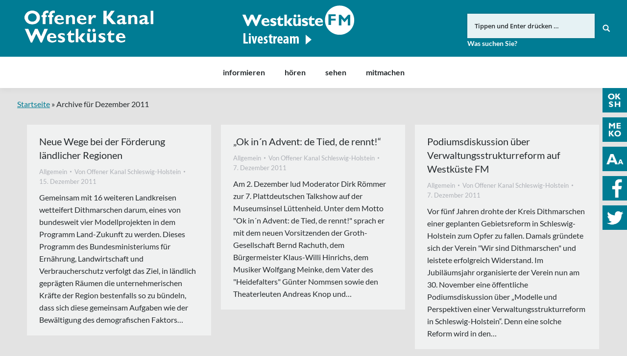

--- FILE ---
content_type: text/html; charset=UTF-8
request_url: https://www.oksh.de/wk/2011/12/
body_size: 12267
content:
<!DOCTYPE html>
<!--[if lt IE 10 ]>
<html lang="de-DE" prefix="og: http://ogp.me/ns#" class="old-ie no-js">
<![endif]-->
<!--[if !(IE 6) | !(IE 7) | !(IE 8)  ]><!-->
<html lang="de-DE" prefix="og: http://ogp.me/ns#" class="no-js">
<!--<![endif]-->
<head>
	<meta charset="UTF-8" />
		<meta name="viewport" content="width=device-width, initial-scale=1, maximum-scale=1">
		<link rel="profile" href="http://gmpg.org/xfn/11" />
	<link rel="pingback" href="https://www.oksh.de/wk/xmlrpc.php" />
	<!--[if IE]>
	<script src="//html5shiv.googlecode.com/svn/trunk/html5.js"></script>
	<![endif]-->
	<title>Dezember 2011 | Offener Kanal Westküste</title>
<script type="text/javascript">
function createCookie(a,d,b){if(b){var c=new Date;c.setTime(c.getTime()+864E5*b);b="; expires="+c.toGMTString()}else b="";document.cookie=a+"="+d+b+"; path=/"}function readCookie(a){a+="=";for(var d=document.cookie.split(";"),b=0;b<d.length;b++){for(var c=d[b];" "==c.charAt(0);)c=c.substring(1,c.length);if(0==c.indexOf(a))return c.substring(a.length,c.length)}return null}function eraseCookie(a){createCookie(a,"",-1)}
function areCookiesEnabled(){var a=!1;createCookie("testing","Hello",1);null!=readCookie("testing")&&(a=!0,eraseCookie("testing"));return a}(function(a){var d=readCookie("devicePixelRatio"),b=void 0===a.devicePixelRatio?1:a.devicePixelRatio;areCookiesEnabled()&&null==d&&(createCookie("devicePixelRatio",b,7),1!=b&&a.location.reload(!0))})(window);
</script>
<!-- This site is optimized with the Yoast SEO plugin v5.3.3 - https://yoast.com/wordpress/plugins/seo/ -->
<meta name="robots" content="noindex,follow"/>
<link rel="canonical" href="https://www.oksh.de/wk/2011/12/" />
<meta property="og:locale" content="de_DE" />
<meta property="og:type" content="object" />
<meta property="og:title" content="Dezember 2011 | Offener Kanal Westküste" />
<meta property="og:url" content="https://www.oksh.de/wk/2011/12/" />
<meta property="og:site_name" content="Offener Kanal Westküste" />
<meta property="og:image" content="https://www.oksh.de/wk/wp-content/uploads/sites/4/2017/08/ok-radio-studio-og.jpg" />
<meta property="og:image:secure_url" content="https://www.oksh.de/wk/wp-content/uploads/sites/4/2017/08/ok-radio-studio-og.jpg" />
<meta name="twitter:card" content="summary" />
<meta name="twitter:title" content="Dezember 2011 | Offener Kanal Westküste" />
<meta name="twitter:site" content="@ok_westkueste" />
<meta name="twitter:image" content="https://www.oksh.de/wk/wp-content/uploads/sites/4/2017/08/ok-radio-studio-og.jpg" />
<script type='application/ld+json'>{"@context":"http:\/\/schema.org","@type":"WebSite","@id":"#website","url":"https:\/\/www.oksh.de\/wk\/","name":"Offener Kanal Westk\u00fcste","potentialAction":{"@type":"SearchAction","target":"https:\/\/www.oksh.de\/wk\/?s={search_term_string}","query-input":"required name=search_term_string"}}</script>
<!-- / Yoast SEO plugin. -->

<link rel='dns-prefetch' href='//s.w.org' />
<link rel="alternate" type="application/rss+xml" title="Offener Kanal Westküste &raquo; Feed" href="https://www.oksh.de/wk/feed/" />
<link rel="alternate" type="application/rss+xml" title="Offener Kanal Westküste &raquo; Kommentar-Feed" href="https://www.oksh.de/wk/comments/feed/" />
		<script type="text/javascript">
			window._wpemojiSettings = {"baseUrl":"https:\/\/s.w.org\/images\/core\/emoji\/11\/72x72\/","ext":".png","svgUrl":"https:\/\/s.w.org\/images\/core\/emoji\/11\/svg\/","svgExt":".svg","source":{"concatemoji":"https:\/\/www.oksh.de\/wk\/wp-includes\/js\/wp-emoji-release.min.js?ver=4.9.8"}};
			!function(a,b,c){function d(a,b){var c=String.fromCharCode;l.clearRect(0,0,k.width,k.height),l.fillText(c.apply(this,a),0,0);var d=k.toDataURL();l.clearRect(0,0,k.width,k.height),l.fillText(c.apply(this,b),0,0);var e=k.toDataURL();return d===e}function e(a){var b;if(!l||!l.fillText)return!1;switch(l.textBaseline="top",l.font="600 32px Arial",a){case"flag":return!(b=d([55356,56826,55356,56819],[55356,56826,8203,55356,56819]))&&(b=d([55356,57332,56128,56423,56128,56418,56128,56421,56128,56430,56128,56423,56128,56447],[55356,57332,8203,56128,56423,8203,56128,56418,8203,56128,56421,8203,56128,56430,8203,56128,56423,8203,56128,56447]),!b);case"emoji":return b=d([55358,56760,9792,65039],[55358,56760,8203,9792,65039]),!b}return!1}function f(a){var c=b.createElement("script");c.src=a,c.defer=c.type="text/javascript",b.getElementsByTagName("head")[0].appendChild(c)}var g,h,i,j,k=b.createElement("canvas"),l=k.getContext&&k.getContext("2d");for(j=Array("flag","emoji"),c.supports={everything:!0,everythingExceptFlag:!0},i=0;i<j.length;i++)c.supports[j[i]]=e(j[i]),c.supports.everything=c.supports.everything&&c.supports[j[i]],"flag"!==j[i]&&(c.supports.everythingExceptFlag=c.supports.everythingExceptFlag&&c.supports[j[i]]);c.supports.everythingExceptFlag=c.supports.everythingExceptFlag&&!c.supports.flag,c.DOMReady=!1,c.readyCallback=function(){c.DOMReady=!0},c.supports.everything||(h=function(){c.readyCallback()},b.addEventListener?(b.addEventListener("DOMContentLoaded",h,!1),a.addEventListener("load",h,!1)):(a.attachEvent("onload",h),b.attachEvent("onreadystatechange",function(){"complete"===b.readyState&&c.readyCallback()})),g=c.source||{},g.concatemoji?f(g.concatemoji):g.wpemoji&&g.twemoji&&(f(g.twemoji),f(g.wpemoji)))}(window,document,window._wpemojiSettings);
		</script>
		<style type="text/css">
img.wp-smiley,
img.emoji {
	display: inline !important;
	border: none !important;
	box-shadow: none !important;
	height: 1em !important;
	width: 1em !important;
	margin: 0 .07em !important;
	vertical-align: -0.1em !important;
	background: none !important;
	padding: 0 !important;
}
</style>
<link rel='stylesheet' id='wgtl-sidebar-css'  href='https://www.oksh.de/wk/wp-content/plugins/wgtl_floating_buttons/css/sidebar.css?ver=3' type='text/css' media='all' />
<link rel='stylesheet' id='wgtl-cutegrids-css'  href='https://www.oksh.de/wk/wp-content/plugins/wgtl_floating_buttons/css/cutegrids.css?ver=4.9.8' type='text/css' media='all' />
<link rel='stylesheet' id='contact-form-7-css'  href='https://www.oksh.de/wk/wp-content/plugins/contact-form-7/includes/css/styles.css?ver=4.9' type='text/css' media='all' />
<link rel='stylesheet' id='rs-plugin-settings-css'  href='https://www.oksh.de/wk/wp-content/plugins/revslider/public/assets/css/settings.css?ver=5.3.1.5' type='text/css' media='all' />
<style id='rs-plugin-settings-inline-css' type='text/css'>
#rs-demo-id {}
</style>
<link rel='stylesheet' id='netsposts_css-css'  href='https://www.oksh.de/wk/wp-content/plugins/network-posts-extended/css/net_posts_extended.css?ver=4.9.8' type='text/css' media='all' />
<link rel='stylesheet' id='tablepress-default-css'  href='https://www.oksh.de/wk/wp-content/plugins/tablepress/css/default.min.css?ver=1.8' type='text/css' media='all' />
<link rel='stylesheet' id='dt-main-css'  href='https://www.oksh.de/wk/wp-content/themes/dt-the7/css/main.min.css?ver=1.0.0' type='text/css' media='all' />
<style id='dt-main-inline-css' type='text/css'>
body #load {
  display: block;
  height: 100%;
  overflow: hidden;
  position: fixed;
  width: 100%;
  z-index: 9901;
  opacity: 1;
  visibility: visible;
  -webkit-transition: all .35s ease-out;
  transition: all .35s ease-out;
}
body #load.loader-removed {
  opacity: 0;
  visibility: hidden;
}
.load-wrap {
  width: 100%;
  height: 100%;
  background-position: center center;
  background-repeat: no-repeat;
  text-align: center;
}
.load-wrap > svg {
  position: absolute;
  top: 50%;
  left: 50%;
  -ms-transform: translate(-50%,-50%);
  -webkit-transform: translate(-50%,-50%);
  transform: translate(-50%,-50%);
}
#load {
  background-color: rgba(0,124,148,0.96);
}
.uil-default rect:not(.bk) {
  fill: #ffffff;
}
.uil-ring > path {
  fill: #ffffff;
}
.ring-loader .circle {
  fill: #ffffff;
}
.ring-loader .moving-circle {
  fill: #ffffff;
}
.uil-hourglass .glass {
  stroke: #ffffff;
}
.uil-hourglass .sand {
  fill: #ffffff;
}
.spinner-loader .load-wrap {
  background-image: url("data:image/svg+xml,%3Csvg width='75px' height='75px' xmlns='http://www.w3.org/2000/svg' viewBox='0 0 100 100' preserveAspectRatio='xMidYMid' class='uil-default'%3E%3Crect x='0' y='0' width='100' height='100' fill='none' class='bk'%3E%3C/rect%3E%3Crect  x='46.5' y='40' width='7' height='20' rx='5' ry='5' fill='%23ffffff' transform='rotate(0 50 50) translate(0 -30)'%3E  %3Canimate attributeName='opacity' from='1' to='0' dur='1s' begin='0s' repeatCount='indefinite'/%3E%3C/rect%3E%3Crect  x='46.5' y='40' width='7' height='20' rx='5' ry='5' fill='%23ffffff' transform='rotate(30 50 50) translate(0 -30)'%3E  %3Canimate attributeName='opacity' from='1' to='0' dur='1s' begin='0.08333333333333333s' repeatCount='indefinite'/%3E%3C/rect%3E%3Crect  x='46.5' y='40' width='7' height='20' rx='5' ry='5' fill='%23ffffff' transform='rotate(60 50 50) translate(0 -30)'%3E  %3Canimate attributeName='opacity' from='1' to='0' dur='1s' begin='0.16666666666666666s' repeatCount='indefinite'/%3E%3C/rect%3E%3Crect  x='46.5' y='40' width='7' height='20' rx='5' ry='5' fill='%23ffffff' transform='rotate(90 50 50) translate(0 -30)'%3E  %3Canimate attributeName='opacity' from='1' to='0' dur='1s' begin='0.25s' repeatCount='indefinite'/%3E%3C/rect%3E%3Crect  x='46.5' y='40' width='7' height='20' rx='5' ry='5' fill='%23ffffff' transform='rotate(120 50 50) translate(0 -30)'%3E  %3Canimate attributeName='opacity' from='1' to='0' dur='1s' begin='0.3333333333333333s' repeatCount='indefinite'/%3E%3C/rect%3E%3Crect  x='46.5' y='40' width='7' height='20' rx='5' ry='5' fill='%23ffffff' transform='rotate(150 50 50) translate(0 -30)'%3E  %3Canimate attributeName='opacity' from='1' to='0' dur='1s' begin='0.4166666666666667s' repeatCount='indefinite'/%3E%3C/rect%3E%3Crect  x='46.5' y='40' width='7' height='20' rx='5' ry='5' fill='%23ffffff' transform='rotate(180 50 50) translate(0 -30)'%3E  %3Canimate attributeName='opacity' from='1' to='0' dur='1s' begin='0.5s' repeatCount='indefinite'/%3E%3C/rect%3E%3Crect  x='46.5' y='40' width='7' height='20' rx='5' ry='5' fill='%23ffffff' transform='rotate(210 50 50) translate(0 -30)'%3E  %3Canimate attributeName='opacity' from='1' to='0' dur='1s' begin='0.5833333333333334s' repeatCount='indefinite'/%3E%3C/rect%3E%3Crect  x='46.5' y='40' width='7' height='20' rx='5' ry='5' fill='%23ffffff' transform='rotate(240 50 50) translate(0 -30)'%3E  %3Canimate attributeName='opacity' from='1' to='0' dur='1s' begin='0.6666666666666666s' repeatCount='indefinite'/%3E%3C/rect%3E%3Crect  x='46.5' y='40' width='7' height='20' rx='5' ry='5' fill='%23ffffff' transform='rotate(270 50 50) translate(0 -30)'%3E  %3Canimate attributeName='opacity' from='1' to='0' dur='1s' begin='0.75s' repeatCount='indefinite'/%3E%3C/rect%3E%3Crect  x='46.5' y='40' width='7' height='20' rx='5' ry='5' fill='%23ffffff' transform='rotate(300 50 50) translate(0 -30)'%3E  %3Canimate attributeName='opacity' from='1' to='0' dur='1s' begin='0.8333333333333334s' repeatCount='indefinite'/%3E%3C/rect%3E%3Crect  x='46.5' y='40' width='7' height='20' rx='5' ry='5' fill='%23ffffff' transform='rotate(330 50 50) translate(0 -30)'%3E  %3Canimate attributeName='opacity' from='1' to='0' dur='1s' begin='0.9166666666666666s' repeatCount='indefinite'/%3E%3C/rect%3E%3C/svg%3E");
}
.ring-loader .load-wrap {
  background-image: url("data:image/svg+xml,%3Csvg xmlns='http://www.w3.org/2000/svg' viewBox='0 0 32 32' width='72' height='72' fill='%23ffffff'%3E   %3Cpath opacity='.25' d='M16 0 A16 16 0 0 0 16 32 A16 16 0 0 0 16 0 M16 4 A12 12 0 0 1 16 28 A12 12 0 0 1 16 4'/%3E   %3Cpath d='M16 0 A16 16 0 0 1 32 16 L28 16 A12 12 0 0 0 16 4z'%3E     %3CanimateTransform attributeName='transform' type='rotate' from='0 16 16' to='360 16 16' dur='0.8s' repeatCount='indefinite' /%3E   %3C/path%3E %3C/svg%3E");
}
.hourglass-loader .load-wrap {
  background-image: url("data:image/svg+xml,%3Csvg xmlns='http://www.w3.org/2000/svg' viewBox='0 0 32 32' width='72' height='72' fill='%23ffffff'%3E   %3Cpath transform='translate(2)' d='M0 12 V20 H4 V12z'%3E      %3Canimate attributeName='d' values='M0 12 V20 H4 V12z; M0 4 V28 H4 V4z; M0 12 V20 H4 V12z; M0 12 V20 H4 V12z' dur='1.2s' repeatCount='indefinite' begin='0' keytimes='0;.2;.5;1' keySplines='0.2 0.2 0.4 0.8;0.2 0.6 0.4 0.8;0.2 0.8 0.4 0.8' calcMode='spline'  /%3E   %3C/path%3E   %3Cpath transform='translate(8)' d='M0 12 V20 H4 V12z'%3E     %3Canimate attributeName='d' values='M0 12 V20 H4 V12z; M0 4 V28 H4 V4z; M0 12 V20 H4 V12z; M0 12 V20 H4 V12z' dur='1.2s' repeatCount='indefinite' begin='0.2' keytimes='0;.2;.5;1' keySplines='0.2 0.2 0.4 0.8;0.2 0.6 0.4 0.8;0.2 0.8 0.4 0.8' calcMode='spline'  /%3E   %3C/path%3E   %3Cpath transform='translate(14)' d='M0 12 V20 H4 V12z'%3E     %3Canimate attributeName='d' values='M0 12 V20 H4 V12z; M0 4 V28 H4 V4z; M0 12 V20 H4 V12z; M0 12 V20 H4 V12z' dur='1.2s' repeatCount='indefinite' begin='0.4' keytimes='0;.2;.5;1' keySplines='0.2 0.2 0.4 0.8;0.2 0.6 0.4 0.8;0.2 0.8 0.4 0.8' calcMode='spline' /%3E   %3C/path%3E   %3Cpath transform='translate(20)' d='M0 12 V20 H4 V12z'%3E     %3Canimate attributeName='d' values='M0 12 V20 H4 V12z; M0 4 V28 H4 V4z; M0 12 V20 H4 V12z; M0 12 V20 H4 V12z' dur='1.2s' repeatCount='indefinite' begin='0.6' keytimes='0;.2;.5;1' keySplines='0.2 0.2 0.4 0.8;0.2 0.6 0.4 0.8;0.2 0.8 0.4 0.8' calcMode='spline' /%3E   %3C/path%3E   %3Cpath transform='translate(26)' d='M0 12 V20 H4 V12z'%3E     %3Canimate attributeName='d' values='M0 12 V20 H4 V12z; M0 4 V28 H4 V4z; M0 12 V20 H4 V12z; M0 12 V20 H4 V12z' dur='1.2s' repeatCount='indefinite' begin='0.8' keytimes='0;.2;.5;1' keySplines='0.2 0.2 0.4 0.8;0.2 0.6 0.4 0.8;0.2 0.8 0.4 0.8' calcMode='spline' /%3E   %3C/path%3E %3C/svg%3E");
}

</style>
<!--[if lt IE 10]>
<link rel='stylesheet' id='dt-old-ie-css'  href='https://www.oksh.de/wk/wp-content/themes/dt-the7/css/old-ie.css?ver=1.0.0' type='text/css' media='all' />
<![endif]-->
<link rel='stylesheet' id='dt-awsome-fonts-css'  href='https://www.oksh.de/wk/wp-content/themes/dt-the7/fonts/FontAwesome/css/font-awesome.min.css?ver=1.0.0' type='text/css' media='all' />
<link rel='stylesheet' id='dt-fontello-css'  href='https://www.oksh.de/wk/wp-content/themes/dt-the7/fonts/fontello/css/fontello.min.css?ver=1.0.0' type='text/css' media='all' />
<link rel='stylesheet' id='the7pt-static-css'  href='https://www.oksh.de/wk/wp-content/themes/dt-the7/css/post-type.css?ver=1.0.0' type='text/css' media='all' />
<!--[if lt IE 10]>
<link rel='stylesheet' id='dt-custom-old-ie.less-css'  href='https://www.oksh.de/wk/wp-content/uploads/wp-less/dt-the7/css/custom-old-ie-38efa3c1b2.css?ver=1.0.0' type='text/css' media='all' />
<![endif]-->
<link rel='stylesheet' id='dt-custom.less-css'  href='https://www.oksh.de/wk/wp-content/uploads/wp-less/dt-the7/css/custom-38efa3c1b2.css?ver=1.0.0' type='text/css' media='all' />
<link rel='stylesheet' id='dt-media.less-css'  href='https://www.oksh.de/wk/wp-content/uploads/wp-less/dt-the7/css/media-38efa3c1b2.css?ver=1.0.0' type='text/css' media='all' />
<link rel='stylesheet' id='the7pt.less-css'  href='https://www.oksh.de/wk/wp-content/uploads/wp-less/dt-the7/css/post-type-dynamic-38efa3c1b2.css?ver=1.0.0' type='text/css' media='all' />
<link rel='stylesheet' id='style-css'  href='https://www.oksh.de/wk/wp-content/themes/dt-the7-child/style.css?ver=1.0.0' type='text/css' media='all' />
<style id='style-inline-css' type='text/css'>
/*breadcrumbs background color*/
.page-title .breadcrumbs {
background-color: rgba(0, 0, 0, 0.05);
}
</style>
<script type='text/javascript' src='https://www.oksh.de/wk/wp-includes/js/jquery/jquery.js?ver=1.12.4'></script>
<script type='text/javascript' src='https://www.oksh.de/wk/wp-includes/js/jquery/jquery-migrate.min.js?ver=1.4.1'></script>
<script type='text/javascript' src='https://www.oksh.de/wk/wp-content/plugins/revslider/public/assets/js/jquery.themepunch.tools.min.js?ver=5.3.1.5'></script>
<script type='text/javascript' src='https://www.oksh.de/wk/wp-content/plugins/revslider/public/assets/js/jquery.themepunch.revolution.min.js?ver=5.3.1.5'></script>
<script type='text/javascript' src='https://www.oksh.de/wk/wp-content/themes/dt-the7-child/js/wgtl.js?ver=4.9.8'></script>
<script type='text/javascript'>
/* <![CDATA[ */
var dtLocal = {"themeUrl":"https:\/\/www.oksh.de\/wk\/wp-content\/themes\/dt-the7","passText":"Um diesen gesch\u00fctzten Eintrag anzusehen, geben Sie bitte das Passwort ein:","moreButtonText":{"loading":"Lade..."},"postID":"181","ajaxurl":"https:\/\/www.oksh.de\/wk\/wp-admin\/admin-ajax.php","contactNonce":"4739081924","ajaxNonce":"1f50dd2c2b","pageData":{"type":"archive","template":"archive","layout":"masonry"},"themeSettings":{"smoothScroll":"off","lazyLoading":false,"accentColor":{"mode":"solid","color":"#007c93"},"floatingHeader":{"showAfter":140,"showMenu":true,"height":60,"logo":{"showLogo":false,"html":"<img class=\" preload-me\" src=\"https:\/\/www.oksh.de\/wk\/wp-content\/themes\/dt-the7\/inc\/presets\/images\/full\/skin07s.header-style-floating-logo-regular.png\" srcset=\"https:\/\/www.oksh.de\/wk\/wp-content\/themes\/dt-the7\/inc\/presets\/images\/full\/skin07s.header-style-floating-logo-regular.png 146w, https:\/\/www.oksh.de\/wk\/wp-content\/themes\/dt-the7\/inc\/presets\/images\/full\/skin07s.header-style-floating-logo-hd.png 292w\" width=\"146\" height=\"28\"   sizes=\"146px\" alt=\"Offener Kanal Westk\u00fcste\" \/>"}},"mobileHeader":{"firstSwitchPoint":768,"secondSwitchPoint":426},"content":{"responsivenessTreshold":970,"textColor":"#262b2e","headerColor":"#262b2e"},"stripes":{"stripe1":{"textColor":"#676b6d","headerColor":"#262b2e"},"stripe2":{"textColor":"#ffffff","headerColor":"#ffffff"},"stripe3":{"textColor":"#262b2e","headerColor":"#262b2e"}}},"VCMobileScreenWidth":"768"};
/* ]]> */
</script>
<script type='text/javascript' src='https://www.oksh.de/wk/wp-content/themes/dt-the7/js/above-the-fold.min.js?ver=1.0.0'></script>
<link rel='https://api.w.org/' href='https://www.oksh.de/wk/wp-json/' />
<link rel="EditURI" type="application/rsd+xml" title="RSD" href="https://www.oksh.de/wk/xmlrpc.php?rsd" />
<link rel="wlwmanifest" type="application/wlwmanifest+xml" href="https://www.oksh.de/wk/wp-includes/wlwmanifest.xml" /> 
<meta name="generator" content="WordPress 4.9.8" />
<link rel="apple-touch-icon" sizes="180x180" href="https://www.oksh.de/wp-content/uploads/sites/4/2017/08/touchicon-180.png" />
<link rel="icon" sizes="192x192" href="https://www.oksh.de/wp-content/uploads/sites/4/2017/08/touchicon-192.png" />
<meta name="generator" content="Powered by Visual Composer - drag and drop page builder for WordPress."/>
<!--[if lte IE 9]><link rel="stylesheet" type="text/css" href="https://www.oksh.de/wk/wp-content/plugins/js_composer/assets/css/vc_lte_ie9.min.css" media="screen"><![endif]--><meta name="generator" content="Powered by Slider Revolution 5.3.1.5 - responsive, Mobile-Friendly Slider Plugin for WordPress with comfortable drag and drop interface." />
<script type="text/javascript">
document.addEventListener("DOMContentLoaded", function(event) { 
	var $load = document.getElementById("load");
	
	var removeLoading = setTimeout(function() {
		$load.className += " loader-removed";
	}, 500);
});
</script>
<!-- icon -->
<link rel="icon" href="https://www.oksh.de/wk/wp-content/uploads/sites/4/2017/08/favicon.ico" type="image/x-icon" />
<link rel="shortcut icon" href="https://www.oksh.de/wk/wp-content/uploads/sites/4/2017/08/favicon.ico" type="image/x-icon" />
<link rel="apple-touch-icon" href="https://www.oksh.de/wk/wp-content/uploads/sites/4/2017/08/touchicon-60.png">
<link rel="apple-touch-icon" sizes="76x76" href="https://www.oksh.de/wk/wp-content/uploads/sites/4/2017/08/touchicon-76.png">
<link rel="apple-touch-icon" sizes="120x120" href="https://www.oksh.de/wk/wp-content/uploads/sites/4/2017/08/touchicon-120.png">
<link rel="apple-touch-icon" sizes="152x152" href="https://www.oksh.de/wk/wp-content/uploads/sites/4/2017/08/touchicon-152.png">
<noscript><style type="text/css"> .wpb_animate_when_almost_visible { opacity: 1; }</style></noscript><script type="text/javascript">
	
		var gaProperty = 'UA-44971668-1';
		
		var disableStr = 'ga-disable-' + gaProperty;
		if (document.cookie.indexOf(disableStr + '=true') > -1) {
			window[disableStr] = true;
		}

		function gaOptout() {
			document.cookie = disableStr + '=true; expires=Thu, 31 Dec 2099 23:59:59 UTC; path=/';
			window[disableStr] = true;
		}

		(function(i,s,o,g,r,a,m){i['GoogleAnalyticsObject']=r;i[r]=i[r]||function(){
		(i[r].q=i[r].q||[]).push(arguments)},i[r].l=1*new Date();a=s.createElement(o),
		m=s.getElementsByTagName(o)[0];a.async=1;a.src=g;m.parentNode.insertBefore(a,m)
		})(window,document,'script','//www.google-analytics.com/analytics.js','ga');

		ga('create', gaProperty, 'auto');
		ga('set', 'anonymizeIp', true);
		ga('require', 'displayfeatures');
		ga('send', 'pageview');

	</script></head>
<body class="archive date site-id-4 layout-masonry description-under-image disabled-hover-icons click-effect-on-img overlay-cursor-on srcset-enabled btn-flat custom-btn-color custom-btn-hover-color contact-form-minimal accent-bullets bold-icons phantom-fade phantom-shadow-decoration phantom-logo-off floating-mobile-menu-icon top-header first-switch-logo-left first-switch-menu-right second-switch-logo-left second-switch-menu-right right-mobile-menu layzr-loading-on wpb-js-composer js-comp-ver-5.0.1 vc_responsive semitransparent-portfolio-icons album-minuatures-style-2">
<div id="load" class="spinner-loader">
	<div class="load-wrap"></div>
</div>
<div id="page">


<div class="masthead classic-header center bg-behind-menu widgets full-height full-width shadow-decoration dt-parent-menu-clickable show-device-logo show-mobile-logo" role="banner">

	
	<header class="header-bar">

						<div class="branding">

					<a href="https://www.oksh.de/wk/"><img class=" preload-me" src="https://www.oksh.de/wk/wp-content/uploads/sites/4/2017/08/okwestkueste-logo.png" srcset="https://www.oksh.de/wk/wp-content/uploads/sites/4/2017/08/okwestkueste-logo.png 263w, https://www.oksh.de/wk/wp-content/uploads/sites/4/2017/08/okwestkueste-logo-retina.png 526w" width="263" height="75"   sizes="263px" alt="Offener Kanal Westküste" /><img class="mobile-logo preload-me" src="https://www.oksh.de/wk/wp-content/uploads/sites/4/2017/08/okwk-signet.png" srcset="https://www.oksh.de/wk/wp-content/uploads/sites/4/2017/08/okwk-signet.png 70w, https://www.oksh.de/wk/wp-content/uploads/sites/4/2017/08/okwk-signet-x2.png 141w" width="70" height="60"   sizes="70px" alt="Offener Kanal Westküste" /></a>
					<div id="site-title" class="assistive-text">Offener Kanal Westküste</div>
					<div id="site-description" class="assistive-text"></div>

					<div class="mini-widgets"></div>
					<div class="mini-widgets"><div class="text-area hide-on-desktop near-logo-first-switch near-logo-second-switch"><p><a href="http://www.oksh.de/" class="map-logo"><img src="/wp-content/uploads/2017/08/oksh-map-logo.png"></a></p>
</div><div class="text-area show-on-desktop hide-on-first-switch hide-on-second-switch"><div class="fm-tv-logo"><a class="wkfm" href="/wk/hoeren/westkueste-fm-livestream/" titel="Link zu FriiskFunk Westküste FM"><img src="/wk/wp-content/uploads/sites/4/2018/11/westkueste-fm.png" titel="Logo FriiskFunk Westküste FM" alt="Logo FriiskFunk Westküste FM" /></a>
</div>
</div><div class="mini-search show-on-desktop near-logo-first-switch near-logo-second-switch">	<form class="searchform" role="search" method="get" action="https://www.oksh.de/wk/">
		<input type="text" class="field searchform-s" name="s" value="" placeholder="Tippen und Enter drücken &hellip;" />
				<input type="submit" class="assistive-text searchsubmit" value="Los!" />
		<a href="#go" id="trigger-overlay" class="submit text-disable">&nbsp;</a>
	</form></div></div>
				</div>
		<nav class="navigation">

			<ul id="primary-menu" class="main-nav underline-decoration upwards-line outside-item-remove-margin" role="menu"><li class="menu-item menu-item-type-post_type menu-item-object-page menu-item-has-children menu-item-2987 first has-children"><a href='https://www.oksh.de/wk/informieren/aktuelles/' data-level='1'><span class="menu-item-text"><span class="menu-text">informieren</span></span></a><ul class="sub-nav hover-style-click-bg level-arrows-on"><li class="menu-item menu-item-type-post_type menu-item-object-page menu-item-1036 first"><a href='https://www.oksh.de/wk/informieren/aktuelles/' data-level='2'><span class="menu-item-text"><span class="menu-text">Aktuelles</span></span></a></li> <li class="menu-item menu-item-type-post_type menu-item-object-page menu-item-544"><a href='https://www.oksh.de/wk/informieren/was-ist-der-ok/' data-level='2'><span class="menu-item-text"><span class="menu-text">Was ist der OK?</span></span></a></li> <li class="menu-item menu-item-type-post_type menu-item-object-page menu-item-has-children menu-item-538 has-children"><a href='https://www.oksh.de/wk/informieren/finden/' data-level='2'><span class="menu-item-text"><span class="menu-text">finden</span></span></a><ul class="sub-nav hover-style-click-bg level-arrows-on"><li class="menu-item menu-item-type-post_type menu-item-object-page menu-item-8079 first"><a href='https://www.oksh.de/wk/informieren/finden/adresse-und-oeffnungszeiten/' data-level='3'><span class="menu-item-text"><span class="menu-text">Adresse und Öffnungszeiten</span></span></a></li> <li class="menu-item menu-item-type-post_type menu-item-object-page menu-item-2151"><a href='https://www.oksh.de/wk/informieren/finden/aussenstudios/' data-level='3'><span class="menu-item-text"><span class="menu-text">Außenstudios des OK Westküste</span></span></a></li> </ul></li> <li class="menu-item menu-item-type-post_type menu-item-object-page menu-item-2150"><a href='https://www.oksh.de/wk/informieren/service/' data-level='2'><span class="menu-item-text"><span class="menu-text">Service</span></span></a></li> <li class="menu-item menu-item-type-post_type menu-item-object-page menu-item-543"><a href='https://www.oksh.de/wk/informieren/team/' data-level='2'><span class="menu-item-text"><span class="menu-text">Team</span></span></a></li> <li class="menu-item menu-item-type-post_type menu-item-object-page menu-item-1980"><a href='https://www.oksh.de/wk/informieren/stellenangebote/' data-level='2'><span class="menu-item-text"><span class="menu-text">Stellenangebote</span></span></a></li> <li class="menu-item menu-item-type-post_type menu-item-object-page menu-item-537"><a href='https://www.oksh.de/wk/informieren/die-ok-anstalt/' data-level='2'><span class="menu-item-text"><span class="menu-text">Die OK-Anstalt</span></span></a></li> <li class="menu-item menu-item-type-post_type menu-item-object-page menu-item-has-children menu-item-542 has-children"><a href='https://www.oksh.de/wk/informieren/rechtsfragen/' data-level='2'><span class="menu-item-text"><span class="menu-text">Rechtsfragen</span></span></a><ul class="sub-nav hover-style-click-bg level-arrows-on"><li class="menu-item menu-item-type-post_type menu-item-object-page menu-item-1692 first"><a href='https://www.oksh.de/wk/informieren/rechtsfragen/ok-gesetz/' data-level='3'><span class="menu-item-text"><span class="menu-text">OK-Gesetz</span></span></a></li> <li class="menu-item menu-item-type-post_type menu-item-object-page menu-item-has-children menu-item-4639 has-children"><a href='https://www.oksh.de/wk/informieren/rechtsfragen/ok-hauptsatzung/' data-level='3'><span class="menu-item-text"><span class="menu-text">OK-Hauptsatzung</span></span></a><ul class="sub-nav hover-style-click-bg level-arrows-on"><li class="menu-item menu-item-type-post_type menu-item-object-page menu-item-6382 first"><a href='https://www.oksh.de/wk/informieren/rechtsfragen/ok-hauptsatzung/4-aenderung-hauptsatzung/' data-level='4'><span class="menu-item-text"><span class="menu-text">4. Änderung Hauptsatzung</span></span></a></li> <li class="menu-item menu-item-type-post_type menu-item-object-page menu-item-4650"><a href='https://www.oksh.de/wk/informieren/rechtsfragen/ok-hauptsatzung/3-aenderung-hauptsatzung/' data-level='4'><span class="menu-item-text"><span class="menu-text">3. Änderung Hauptsatzung</span></span></a></li> </ul></li> <li class="menu-item menu-item-type-post_type menu-item-object-page menu-item-has-children menu-item-1693 has-children"><a href='https://www.oksh.de/wk/informieren/rechtsfragen/ok-nutzungssatzung/' data-level='3'><span class="menu-item-text"><span class="menu-text">OK-Nutzungssatzung</span></span></a><ul class="sub-nav hover-style-click-bg level-arrows-on"><li class="menu-item menu-item-type-post_type menu-item-object-page menu-item-4656 first"><a href='https://www.oksh.de/wk/informieren/rechtsfragen/ok-nutzungssatzung/2-nachtragssatzung-ok-nutzungssatzung/' data-level='4'><span class="menu-item-text"><span class="menu-text">2. Nachtragssatzung – OK-Nutzungssatzung</span></span></a></li> </ul></li> <li class="menu-item menu-item-type-post_type menu-item-object-page menu-item-1974"><a href='https://www.oksh.de/wk/informieren/rechtsfragen/oksh-foerderrichtlinie-fuer-die-vermittlung-von-medienkompetenz/' data-level='3'><span class="menu-item-text"><span class="menu-text">Förderrichtlinie</span></span></a></li> <li class="menu-item menu-item-type-post_type menu-item-object-page menu-item-has-children menu-item-1680 has-children"><a href='https://www.oksh.de/wk/informieren/rechtsfragen/jahresabschluss/' data-level='3'><span class="menu-item-text"><span class="menu-text">Jahresabschluss</span></span></a><ul class="sub-nav hover-style-click-bg level-arrows-on"><li class="menu-item menu-item-type-post_type menu-item-object-page menu-item-9006 first"><a href='https://www.oksh.de/wk/informieren/rechtsfragen/jahresabschluss/jahresabschluss-2024/' data-level='4'><span class="menu-item-text"><span class="menu-text">Jahresabschluss 2024</span></span></a></li> <li class="menu-item menu-item-type-post_type menu-item-object-page menu-item-8384"><a href='https://www.oksh.de/wk/informieren/rechtsfragen/jahresabschluss/jahresabschluss-2023/' data-level='4'><span class="menu-item-text"><span class="menu-text">Jahresabschluss 2023</span></span></a></li> <li class="menu-item menu-item-type-post_type menu-item-object-page menu-item-7936"><a href='https://www.oksh.de/wk/informieren/rechtsfragen/jahresabschluss/jahresabschluss-2022/' data-level='4'><span class="menu-item-text"><span class="menu-text">Jahresabschluss 2022</span></span></a></li> <li class="menu-item menu-item-type-post_type menu-item-object-page menu-item-7326"><a href='https://www.oksh.de/wk/informieren/rechtsfragen/jahresabschluss/jahresabschluss-2021/' data-level='4'><span class="menu-item-text"><span class="menu-text">Jahresabschluss 2021</span></span></a></li> <li class="menu-item menu-item-type-post_type menu-item-object-page menu-item-6609"><a href='https://www.oksh.de/wk/informieren/rechtsfragen/jahresabschluss/jahresabschluss-2020/' data-level='4'><span class="menu-item-text"><span class="menu-text">Jahresabschluss 2020</span></span></a></li> <li class="menu-item menu-item-type-post_type menu-item-object-page menu-item-5862"><a href='https://www.oksh.de/wk/informieren/rechtsfragen/jahresabschluss/jahresabschluss-2019/' data-level='4'><span class="menu-item-text"><span class="menu-text">Jahresabschluss 2019</span></span></a></li> <li class="menu-item menu-item-type-post_type menu-item-object-page menu-item-5867"><a href='https://www.oksh.de/wk/informieren/rechtsfragen/jahresabschluss/jahresabschluss-2018/' data-level='4'><span class="menu-item-text"><span class="menu-text">Jahresabschluss 2018</span></span></a></li> <li class="menu-item menu-item-type-post_type menu-item-object-page menu-item-5868"><a href='https://www.oksh.de/wk/informieren/rechtsfragen/jahresabschluss/jahresabschluss-2017/' data-level='4'><span class="menu-item-text"><span class="menu-text">Jahresabschluss 2017</span></span></a></li> <li class="menu-item menu-item-type-post_type menu-item-object-page menu-item-1691"><a href='https://www.oksh.de/wk/informieren/rechtsfragen/jahresabschluss/jahresabschluss-2016/' data-level='4'><span class="menu-item-text"><span class="menu-text">Jahresabschluss 2016</span></span></a></li> <li class="menu-item menu-item-type-post_type menu-item-object-page menu-item-1690"><a href='https://www.oksh.de/wk/informieren/rechtsfragen/jahresabschluss/jahresabschluss-2015/' data-level='4'><span class="menu-item-text"><span class="menu-text">Jahresabschluss 2015</span></span></a></li> <li class="menu-item menu-item-type-post_type menu-item-object-page menu-item-1689"><a href='https://www.oksh.de/wk/informieren/rechtsfragen/jahresabschluss/jahresabschluss-2014/' data-level='4'><span class="menu-item-text"><span class="menu-text">Jahresabschluss 2014</span></span></a></li> <li class="menu-item menu-item-type-post_type menu-item-object-page menu-item-1688"><a href='https://www.oksh.de/wk/informieren/rechtsfragen/jahresabschluss/jahresabschluss-2013/' data-level='4'><span class="menu-item-text"><span class="menu-text">Jahresabschluss 2013</span></span></a></li> <li class="menu-item menu-item-type-post_type menu-item-object-page menu-item-1687"><a href='https://www.oksh.de/wk/informieren/rechtsfragen/jahresabschluss/jahresabschluss-2012/' data-level='4'><span class="menu-item-text"><span class="menu-text">Jahresabschluss 2012</span></span></a></li> <li class="menu-item menu-item-type-post_type menu-item-object-page menu-item-1686"><a href='https://www.oksh.de/wk/informieren/rechtsfragen/jahresabschluss/jahresabschluss-2011/' data-level='4'><span class="menu-item-text"><span class="menu-text">Jahresabschluss 2011</span></span></a></li> <li class="menu-item menu-item-type-post_type menu-item-object-page menu-item-1685"><a href='https://www.oksh.de/wk/informieren/rechtsfragen/jahresabschluss/jahresabschluss-2010/' data-level='4'><span class="menu-item-text"><span class="menu-text">Jahresabschluss 2010</span></span></a></li> <li class="menu-item menu-item-type-post_type menu-item-object-page menu-item-1684"><a href='https://www.oksh.de/wk/informieren/rechtsfragen/jahresabschluss/jahresabschluss-2009/' data-level='4'><span class="menu-item-text"><span class="menu-text">Jahresabschluss 2009</span></span></a></li> <li class="menu-item menu-item-type-post_type menu-item-object-page menu-item-1683"><a href='https://www.oksh.de/wk/informieren/rechtsfragen/jahresabschluss/jahresabschluss-2008/' data-level='4'><span class="menu-item-text"><span class="menu-text">Jahresabschluß 2008</span></span></a></li> <li class="menu-item menu-item-type-post_type menu-item-object-page menu-item-1682"><a href='https://www.oksh.de/wk/informieren/rechtsfragen/jahresabschluss/jahresabschluss-2007/' data-level='4'><span class="menu-item-text"><span class="menu-text">Jahresabschluss 2007</span></span></a></li> <li class="menu-item menu-item-type-post_type menu-item-object-page menu-item-1681"><a href='https://www.oksh.de/wk/informieren/rechtsfragen/jahresabschluss/jahresabschluss-2006/' data-level='4'><span class="menu-item-text"><span class="menu-text">Jahresabschluss 2006</span></span></a></li> </ul></li> </ul></li> <li class="menu-item menu-item-type-post_type menu-item-object-page menu-item-8092"><a href='https://www.oksh.de/wk/gleichstellungs-und-frauenfoerderplan-fuer-die-jahre-2023-2026/' data-level='2'><span class="menu-item-text"><span class="menu-text">Gleichstellungs- und Frauenförderplan für die Jahre 2023 – 2026</span></span></a></li> <li class="menu-item menu-item-type-post_type menu-item-object-page menu-item-1775"><a href='https://www.oksh.de/wk/informieren/kontakt/' data-level='2'><span class="menu-item-text"><span class="menu-text">Kontakt</span></span></a></li> <li class="menu-item menu-item-type-post_type menu-item-object-page menu-item-539"><a href='https://www.oksh.de/wk/informieren/links/' data-level='2'><span class="menu-item-text"><span class="menu-text">Links</span></span></a></li> </ul></li> <li class="menu-item menu-item-type-post_type menu-item-object-page menu-item-has-children menu-item-2988 has-children"><a href='https://www.oksh.de/wk/hoeren/westkueste-fm/' data-level='1'><span class="menu-item-text"><span class="menu-text">hören</span></span></a><ul class="sub-nav hover-style-click-bg level-arrows-on"><li class="menu-item menu-item-type-post_type menu-item-object-page menu-item-575 first"><a href='https://www.oksh.de/wk/hoeren/westkueste-fm/' data-level='2'><span class="menu-item-text"><span class="menu-text">Westküste FM</span></span></a></li> <li class="menu-item menu-item-type-post_type menu-item-object-page menu-item-576"><a href='https://www.oksh.de/wk/hoeren/westkueste-fm-livestream/' data-level='2'><span class="menu-item-text"><span class="menu-text">Westküste FM livestream</span></span></a></li> <li class="menu-item menu-item-type-post_type menu-item-object-page menu-item-578"><a href='https://www.oksh.de/wk/hoeren/programm/' data-level='2'><span class="menu-item-text"><span class="menu-text">Programm</span></span></a></li> <li class="menu-item menu-item-type-post_type menu-item-object-page menu-item-5604"><a href='https://www.oksh.de/wk/hoeren/audioproduktionhome-3/' data-level='2'><span class="menu-item-text"><span class="menu-text">Audioproduktion@home</span></span></a></li> <li class="menu-item menu-item-type-post_type menu-item-object-page menu-item-577"><a href='https://www.oksh.de/wk/hoeren/mediathek/' data-level='2'><span class="menu-item-text"><span class="menu-text">Mediathek</span></span></a></li> <li class="menu-item menu-item-type-post_type menu-item-object-page menu-item-535"><a href='https://www.oksh.de/wk/hoeren/sendegebiet/' data-level='2'><span class="menu-item-text"><span class="menu-text">Sendegebiet</span></span></a></li> <li class="menu-item menu-item-type-post_type menu-item-object-page menu-item-579"><a href='https://www.oksh.de/wk/hoeren/redaktionen-und-feste-sendeplaetze/' data-level='2'><span class="menu-item-text"><span class="menu-text">Redaktionen und feste Sendeplätze</span></span></a></li> </ul></li> <li class="menu-item menu-item-type-post_type menu-item-object-page menu-item-has-children menu-item-2989 has-children"><a href='https://www.oksh.de/wk/sehen/westkueste-fm-video/' data-level='1'><span class="menu-item-text"><span class="menu-text">sehen</span></span></a><ul class="sub-nav hover-style-click-bg level-arrows-on"><li class="menu-item menu-item-type-post_type menu-item-object-page menu-item-548 first"><a href='https://www.oksh.de/wk/sehen/westkueste-fm-video/' data-level='2'><span class="menu-item-text"><span class="menu-text">Westküste FM Video</span></span></a></li> <li class="menu-item menu-item-type-post_type menu-item-object-page menu-item-551"><a href='https://www.oksh.de/wk/sehen/programm/' data-level='2'><span class="menu-item-text"><span class="menu-text">Programm</span></span></a></li> <li class="menu-item menu-item-type-post_type menu-item-object-page menu-item-549"><a href='https://www.oksh.de/wk/sehen/westkueste-fm-videostream/' data-level='2'><span class="menu-item-text"><span class="menu-text">Westküste FM videostream</span></span></a></li> <li class="menu-item menu-item-type-post_type menu-item-object-page menu-item-550"><a href='https://www.oksh.de/wk/sehen/mediathek/' data-level='2'><span class="menu-item-text"><span class="menu-text">Mediathek</span></span></a></li> <li class="menu-item menu-item-type-post_type menu-item-object-page menu-item-552"><a href='https://www.oksh.de/wk/sehen/redaktionen-und-feste-sendeplaetze/' data-level='2'><span class="menu-item-text"><span class="menu-text">Redaktionen und feste Sendeplätze</span></span></a></li> </ul></li> <li class="menu-item menu-item-type-post_type menu-item-object-page menu-item-has-children menu-item-2990 has-children"><a href='https://www.oksh.de/wk/mitmachen/mitmach-konzept/' data-level='1'><span class="menu-item-text"><span class="menu-text">mitmachen</span></span></a><ul class="sub-nav hover-style-click-bg level-arrows-on"><li class="menu-item menu-item-type-post_type menu-item-object-page menu-item-603 first"><a href='https://www.oksh.de/wk/mitmachen/mitmach-konzept/' data-level='2'><span class="menu-item-text"><span class="menu-text">Mitmach-Konzept</span></span></a></li> <li class="menu-item menu-item-type-post_type menu-item-object-page menu-item-7241"><a href='https://www.oksh.de/wk/mitmachen/oksh-radiotag/' data-level='2'><span class="menu-item-text"><span class="menu-text">OKSH Radiotag</span></span></a></li> <li class="menu-item menu-item-type-post_type menu-item-object-page menu-item-7353"><a href='https://www.oksh.de/wk/mitmachen/digitale-woche-kiel/' data-level='2'><span class="menu-item-text"><span class="menu-text">Digitale Woche Kiel</span></span></a></li> <li class="menu-item menu-item-type-post_type menu-item-object-page menu-item-6848"><a href='https://www.oksh.de/wk/mitmachen/mitmach-konzept/digital-kompass-dithmarschen/' data-level='2'><span class="menu-item-text"><span class="menu-text">Digital-Kompass Dithmarschen</span></span></a></li> <li class="menu-item menu-item-type-post_type menu-item-object-page menu-item-606"><a href='https://www.oksh.de/wk/mitmachen/seminare/' data-level='2'><span class="menu-item-text"><span class="menu-text">Seminare</span></span></a></li> <li class="menu-item menu-item-type-post_type menu-item-object-page menu-item-has-children menu-item-607 has-children"><a href='https://www.oksh.de/wk/mitmachen/senden/' data-level='2'><span class="menu-item-text"><span class="menu-text">Senden</span></span></a><ul class="sub-nav hover-style-click-bg level-arrows-on"><li class="menu-item menu-item-type-post_type menu-item-object-page menu-item-1704 first"><a href='https://www.oksh.de/wk/mitmachen/senden/foerderunde/' data-level='3'><span class="menu-item-text"><span class="menu-text">FördeRunde</span></span></a></li> <li class="menu-item menu-item-type-post_type menu-item-object-page menu-item-1708"><a href='https://www.oksh.de/wk/mitmachen/senden/kieler-rathausrunde/' data-level='3'><span class="menu-item-text"><span class="menu-text">Kieler RathausRunde</span></span></a></li> <li class="menu-item menu-item-type-post_type menu-item-object-page menu-item-1712"><a href='https://www.oksh.de/wk/mitmachen/senden/landtag/' data-level='3'><span class="menu-item-text"><span class="menu-text">Landtag</span></span></a></li> <li class="menu-item menu-item-type-post_type menu-item-object-page menu-item-1715"><a href='https://www.oksh.de/wk/mitmachen/senden/politiksprechstunde/' data-level='3'><span class="menu-item-text"><span class="menu-text">Politiksprechstunde</span></span></a></li> <li class="menu-item menu-item-type-post_type menu-item-object-page menu-item-1711"><a href='https://www.oksh.de/wk/mitmachen/senden/kommunalpolitik/' data-level='3'><span class="menu-item-text"><span class="menu-text">Kommunalpolitik</span></span></a></li> <li class="menu-item menu-item-type-post_type menu-item-object-page menu-item-1716"><a href='https://www.oksh.de/wk/mitmachen/senden/wahlberichterstattung/' data-level='3'><span class="menu-item-text"><span class="menu-text">Wahlberichterstattung</span></span></a></li> <li class="menu-item menu-item-type-post_type menu-item-object-page menu-item-1705"><a href='https://www.oksh.de/wk/mitmachen/senden/friiskfunk/' data-level='3'><span class="menu-item-text"><span class="menu-text">FriiskFunk</span></span></a></li> <li class="menu-item menu-item-type-post_type menu-item-object-page menu-item-1713"><a href='https://www.oksh.de/wk/mitmachen/senden/ok-aktuell/' data-level='3'><span class="menu-item-text"><span class="menu-text">OK aktuell</span></span></a></li> <li class="menu-item menu-item-type-post_type menu-item-object-page menu-item-1710"><a href='https://www.oksh.de/wk/mitmachen/senden/kielfunk/' data-level='3'><span class="menu-item-text"><span class="menu-text">KielFunk</span></span></a></li> <li class="menu-item menu-item-type-post_type menu-item-object-page menu-item-1703"><a href='https://www.oksh.de/wk/mitmachen/senden/campusradio/' data-level='3'><span class="menu-item-text"><span class="menu-text">Campusradio</span></span></a></li> </ul></li> <li class="menu-item menu-item-type-post_type menu-item-object-page menu-item-601"><a href='https://www.oksh.de/wk/mitmachen/lernen/' data-level='2'><span class="menu-item-text"><span class="menu-text">Medienkompetenz</span></span></a></li> <li class="menu-item menu-item-type-post_type menu-item-object-page menu-item-has-children menu-item-608 has-children"><a href='https://www.oksh.de/wk/mitmachen/wettbewerbe/' data-level='2'><span class="menu-item-text"><span class="menu-text">Wettbewerbe</span></span></a><ul class="sub-nav hover-style-click-bg level-arrows-on"><li class="menu-item menu-item-type-post_type menu-item-object-page menu-item-4900 first"><a href='https://www.oksh.de/wk/mitmachen/wettbewerbe/medienkompetenzpreis-des-landes-schleswig-holstein/' data-level='3'><span class="menu-item-text"><span class="menu-text">Medienkompetenzpreis des Landes Schleswig-Holstein</span></span></a></li> <li class="menu-item menu-item-type-post_type menu-item-object-page menu-item-1884"><a href='https://www.oksh.de/wk/mitmachen/wettbewerbe/hoermoewe/' data-level='3'><span class="menu-item-text"><span class="menu-text">HörMöwe</span></span></a></li> <li class="menu-item menu-item-type-post_type menu-item-object-page menu-item-1882"><a href='https://www.oksh.de/wk/mitmachen/wettbewerbe/nur-48-stunden/' data-level='3'><span class="menu-item-text"><span class="menu-text">Nur 48 Stunden</span></span></a></li> <li class="menu-item menu-item-type-post_type menu-item-object-page menu-item-1879"><a href='https://www.oksh.de/wk/mitmachen/wettbewerbe/clips-gegen-rechts/' data-level='3'><span class="menu-item-text"><span class="menu-text">Clips gegen Rechts</span></span></a></li> </ul></li> <li class="menu-item menu-item-type-post_type menu-item-object-page menu-item-has-children menu-item-602 has-children"><a href='https://www.oksh.de/wk/mitmachen/mediennetz-sh/' data-level='2'><span class="menu-item-text"><span class="menu-text">Netzwerk Medienkompetenz S-H</span></span></a><ul class="sub-nav hover-style-click-bg level-arrows-on"><li class="menu-item menu-item-type-post_type menu-item-object-page menu-item-8409 first"><a href='https://www.oksh.de/wk/mitmachen/mediennetz-sh/medienkompetenzstrategie-sh/' data-level='3'><span class="menu-item-text"><span class="menu-text">Medienkompetenzstrategie SH</span></span></a></li> <li class="menu-item menu-item-type-post_type menu-item-object-page menu-item-2772"><a href='https://www.oksh.de/wk/mitmachen/mediennetz-sh/lenkungsgruppe/' data-level='3'><span class="menu-item-text"><span class="menu-text">Lenkungsgruppe</span></span></a></li> <li class="menu-item menu-item-type-post_type menu-item-object-page menu-item-2771"><a href='https://www.oksh.de/wk/mitmachen/mediennetz-sh/regionalkonferenzen/' data-level='3'><span class="menu-item-text"><span class="menu-text">Regionalkonferenzen</span></span></a></li> <li class="menu-item menu-item-type-post_type menu-item-object-page menu-item-2770"><a href='https://www.oksh.de/wk/mitmachen/mediennetz-sh/medienkompetenztag/' data-level='3'><span class="menu-item-text"><span class="menu-text">Meko-Festival</span></span></a></li> <li class="menu-item menu-item-type-post_type menu-item-object-page menu-item-2769"><a href='https://www.oksh.de/wk/mitmachen/mediennetz-sh/saferinternetday/' data-level='3'><span class="menu-item-text"><span class="menu-text">SaferInternetDay</span></span></a></li> </ul></li> <li class="menu-item menu-item-type-post_type menu-item-object-page menu-item-605"><a href='https://www.oksh.de/wk/mitmachen/projektbibliothek/' data-level='2'><span class="menu-item-text"><span class="menu-text">Projektbibliothek</span></span></a></li> <li class="menu-item menu-item-type-post_type menu-item-object-page menu-item-has-children menu-item-600 has-children"><a href='https://www.oksh.de/wk/mitmachen/ausbildung-praktikum/' data-level='2'><span class="menu-item-text"><span class="menu-text">Ausbildung / Praktikum</span></span></a><ul class="sub-nav hover-style-click-bg level-arrows-on"><li class="menu-item menu-item-type-post_type menu-item-object-page menu-item-1878 first"><a href='https://www.oksh.de/wk/informieren/positionen/aus-und-fortbildung/mediengestalter_innen-bildton/' data-level='3'><span class="menu-item-text"><span class="menu-text">Mediengestalter_innen Bild/Ton</span></span></a></li> <li class="menu-item menu-item-type-post_type menu-item-object-page menu-item-1876"><a href='https://www.oksh.de/wk/informieren/positionen/aus-und-fortbildung/freiwilliges-soziales-jahr-fsj-kultur/' data-level='3'><span class="menu-item-text"><span class="menu-text">Freiwilliges Soziales Jahr (FSJ) Kultur</span></span></a></li> <li class="menu-item menu-item-type-post_type menu-item-object-page menu-item-1877"><a href='https://www.oksh.de/wk/informieren/positionen/aus-und-fortbildung/freiwilliges-soziales-jahr-fsj-politik/' data-level='3'><span class="menu-item-text"><span class="menu-text">Freiwilliges Soziales Jahr (FSJ) Politik</span></span></a></li> <li class="menu-item menu-item-type-post_type menu-item-object-page menu-item-1874"><a href='https://www.oksh.de/wk/mitmachen/ausbildung-praktikum/praktikum/' data-level='3'><span class="menu-item-text"><span class="menu-text">Praktikum</span></span></a></li> </ul></li> </ul></li> </ul>
			
		</nav>

	</header>

</div><div class='dt-close-mobile-menu-icon'><span></span></div>
<div class='dt-mobile-header'>
	<ul id="mobile-menu" class="mobile-main-nav" role="menu">
		<li class="menu-item menu-item-type-post_type menu-item-object-page menu-item-has-children menu-item-2987 first has-children"><a href='https://www.oksh.de/wk/informieren/aktuelles/' data-level='1'><span class="menu-item-text"><span class="menu-text">informieren</span></span></a><ul class="sub-nav hover-style-click-bg level-arrows-on"><li class="menu-item menu-item-type-post_type menu-item-object-page menu-item-1036 first"><a href='https://www.oksh.de/wk/informieren/aktuelles/' data-level='2'><span class="menu-item-text"><span class="menu-text">Aktuelles</span></span></a></li> <li class="menu-item menu-item-type-post_type menu-item-object-page menu-item-544"><a href='https://www.oksh.de/wk/informieren/was-ist-der-ok/' data-level='2'><span class="menu-item-text"><span class="menu-text">Was ist der OK?</span></span></a></li> <li class="menu-item menu-item-type-post_type menu-item-object-page menu-item-has-children menu-item-538 has-children"><a href='https://www.oksh.de/wk/informieren/finden/' data-level='2'><span class="menu-item-text"><span class="menu-text">finden</span></span></a><ul class="sub-nav hover-style-click-bg level-arrows-on"><li class="menu-item menu-item-type-post_type menu-item-object-page menu-item-8079 first"><a href='https://www.oksh.de/wk/informieren/finden/adresse-und-oeffnungszeiten/' data-level='3'><span class="menu-item-text"><span class="menu-text">Adresse und Öffnungszeiten</span></span></a></li> <li class="menu-item menu-item-type-post_type menu-item-object-page menu-item-2151"><a href='https://www.oksh.de/wk/informieren/finden/aussenstudios/' data-level='3'><span class="menu-item-text"><span class="menu-text">Außenstudios des OK Westküste</span></span></a></li> </ul></li> <li class="menu-item menu-item-type-post_type menu-item-object-page menu-item-2150"><a href='https://www.oksh.de/wk/informieren/service/' data-level='2'><span class="menu-item-text"><span class="menu-text">Service</span></span></a></li> <li class="menu-item menu-item-type-post_type menu-item-object-page menu-item-543"><a href='https://www.oksh.de/wk/informieren/team/' data-level='2'><span class="menu-item-text"><span class="menu-text">Team</span></span></a></li> <li class="menu-item menu-item-type-post_type menu-item-object-page menu-item-1980"><a href='https://www.oksh.de/wk/informieren/stellenangebote/' data-level='2'><span class="menu-item-text"><span class="menu-text">Stellenangebote</span></span></a></li> <li class="menu-item menu-item-type-post_type menu-item-object-page menu-item-537"><a href='https://www.oksh.de/wk/informieren/die-ok-anstalt/' data-level='2'><span class="menu-item-text"><span class="menu-text">Die OK-Anstalt</span></span></a></li> <li class="menu-item menu-item-type-post_type menu-item-object-page menu-item-has-children menu-item-542 has-children"><a href='https://www.oksh.de/wk/informieren/rechtsfragen/' data-level='2'><span class="menu-item-text"><span class="menu-text">Rechtsfragen</span></span></a><ul class="sub-nav hover-style-click-bg level-arrows-on"><li class="menu-item menu-item-type-post_type menu-item-object-page menu-item-1692 first"><a href='https://www.oksh.de/wk/informieren/rechtsfragen/ok-gesetz/' data-level='3'><span class="menu-item-text"><span class="menu-text">OK-Gesetz</span></span></a></li> <li class="menu-item menu-item-type-post_type menu-item-object-page menu-item-has-children menu-item-4639 has-children"><a href='https://www.oksh.de/wk/informieren/rechtsfragen/ok-hauptsatzung/' data-level='3'><span class="menu-item-text"><span class="menu-text">OK-Hauptsatzung</span></span></a><ul class="sub-nav hover-style-click-bg level-arrows-on"><li class="menu-item menu-item-type-post_type menu-item-object-page menu-item-6382 first"><a href='https://www.oksh.de/wk/informieren/rechtsfragen/ok-hauptsatzung/4-aenderung-hauptsatzung/' data-level='4'><span class="menu-item-text"><span class="menu-text">4. Änderung Hauptsatzung</span></span></a></li> <li class="menu-item menu-item-type-post_type menu-item-object-page menu-item-4650"><a href='https://www.oksh.de/wk/informieren/rechtsfragen/ok-hauptsatzung/3-aenderung-hauptsatzung/' data-level='4'><span class="menu-item-text"><span class="menu-text">3. Änderung Hauptsatzung</span></span></a></li> </ul></li> <li class="menu-item menu-item-type-post_type menu-item-object-page menu-item-has-children menu-item-1693 has-children"><a href='https://www.oksh.de/wk/informieren/rechtsfragen/ok-nutzungssatzung/' data-level='3'><span class="menu-item-text"><span class="menu-text">OK-Nutzungssatzung</span></span></a><ul class="sub-nav hover-style-click-bg level-arrows-on"><li class="menu-item menu-item-type-post_type menu-item-object-page menu-item-4656 first"><a href='https://www.oksh.de/wk/informieren/rechtsfragen/ok-nutzungssatzung/2-nachtragssatzung-ok-nutzungssatzung/' data-level='4'><span class="menu-item-text"><span class="menu-text">2. Nachtragssatzung – OK-Nutzungssatzung</span></span></a></li> </ul></li> <li class="menu-item menu-item-type-post_type menu-item-object-page menu-item-1974"><a href='https://www.oksh.de/wk/informieren/rechtsfragen/oksh-foerderrichtlinie-fuer-die-vermittlung-von-medienkompetenz/' data-level='3'><span class="menu-item-text"><span class="menu-text">Förderrichtlinie</span></span></a></li> <li class="menu-item menu-item-type-post_type menu-item-object-page menu-item-has-children menu-item-1680 has-children"><a href='https://www.oksh.de/wk/informieren/rechtsfragen/jahresabschluss/' data-level='3'><span class="menu-item-text"><span class="menu-text">Jahresabschluss</span></span></a><ul class="sub-nav hover-style-click-bg level-arrows-on"><li class="menu-item menu-item-type-post_type menu-item-object-page menu-item-9006 first"><a href='https://www.oksh.de/wk/informieren/rechtsfragen/jahresabschluss/jahresabschluss-2024/' data-level='4'><span class="menu-item-text"><span class="menu-text">Jahresabschluss 2024</span></span></a></li> <li class="menu-item menu-item-type-post_type menu-item-object-page menu-item-8384"><a href='https://www.oksh.de/wk/informieren/rechtsfragen/jahresabschluss/jahresabschluss-2023/' data-level='4'><span class="menu-item-text"><span class="menu-text">Jahresabschluss 2023</span></span></a></li> <li class="menu-item menu-item-type-post_type menu-item-object-page menu-item-7936"><a href='https://www.oksh.de/wk/informieren/rechtsfragen/jahresabschluss/jahresabschluss-2022/' data-level='4'><span class="menu-item-text"><span class="menu-text">Jahresabschluss 2022</span></span></a></li> <li class="menu-item menu-item-type-post_type menu-item-object-page menu-item-7326"><a href='https://www.oksh.de/wk/informieren/rechtsfragen/jahresabschluss/jahresabschluss-2021/' data-level='4'><span class="menu-item-text"><span class="menu-text">Jahresabschluss 2021</span></span></a></li> <li class="menu-item menu-item-type-post_type menu-item-object-page menu-item-6609"><a href='https://www.oksh.de/wk/informieren/rechtsfragen/jahresabschluss/jahresabschluss-2020/' data-level='4'><span class="menu-item-text"><span class="menu-text">Jahresabschluss 2020</span></span></a></li> <li class="menu-item menu-item-type-post_type menu-item-object-page menu-item-5862"><a href='https://www.oksh.de/wk/informieren/rechtsfragen/jahresabschluss/jahresabschluss-2019/' data-level='4'><span class="menu-item-text"><span class="menu-text">Jahresabschluss 2019</span></span></a></li> <li class="menu-item menu-item-type-post_type menu-item-object-page menu-item-5867"><a href='https://www.oksh.de/wk/informieren/rechtsfragen/jahresabschluss/jahresabschluss-2018/' data-level='4'><span class="menu-item-text"><span class="menu-text">Jahresabschluss 2018</span></span></a></li> <li class="menu-item menu-item-type-post_type menu-item-object-page menu-item-5868"><a href='https://www.oksh.de/wk/informieren/rechtsfragen/jahresabschluss/jahresabschluss-2017/' data-level='4'><span class="menu-item-text"><span class="menu-text">Jahresabschluss 2017</span></span></a></li> <li class="menu-item menu-item-type-post_type menu-item-object-page menu-item-1691"><a href='https://www.oksh.de/wk/informieren/rechtsfragen/jahresabschluss/jahresabschluss-2016/' data-level='4'><span class="menu-item-text"><span class="menu-text">Jahresabschluss 2016</span></span></a></li> <li class="menu-item menu-item-type-post_type menu-item-object-page menu-item-1690"><a href='https://www.oksh.de/wk/informieren/rechtsfragen/jahresabschluss/jahresabschluss-2015/' data-level='4'><span class="menu-item-text"><span class="menu-text">Jahresabschluss 2015</span></span></a></li> <li class="menu-item menu-item-type-post_type menu-item-object-page menu-item-1689"><a href='https://www.oksh.de/wk/informieren/rechtsfragen/jahresabschluss/jahresabschluss-2014/' data-level='4'><span class="menu-item-text"><span class="menu-text">Jahresabschluss 2014</span></span></a></li> <li class="menu-item menu-item-type-post_type menu-item-object-page menu-item-1688"><a href='https://www.oksh.de/wk/informieren/rechtsfragen/jahresabschluss/jahresabschluss-2013/' data-level='4'><span class="menu-item-text"><span class="menu-text">Jahresabschluss 2013</span></span></a></li> <li class="menu-item menu-item-type-post_type menu-item-object-page menu-item-1687"><a href='https://www.oksh.de/wk/informieren/rechtsfragen/jahresabschluss/jahresabschluss-2012/' data-level='4'><span class="menu-item-text"><span class="menu-text">Jahresabschluss 2012</span></span></a></li> <li class="menu-item menu-item-type-post_type menu-item-object-page menu-item-1686"><a href='https://www.oksh.de/wk/informieren/rechtsfragen/jahresabschluss/jahresabschluss-2011/' data-level='4'><span class="menu-item-text"><span class="menu-text">Jahresabschluss 2011</span></span></a></li> <li class="menu-item menu-item-type-post_type menu-item-object-page menu-item-1685"><a href='https://www.oksh.de/wk/informieren/rechtsfragen/jahresabschluss/jahresabschluss-2010/' data-level='4'><span class="menu-item-text"><span class="menu-text">Jahresabschluss 2010</span></span></a></li> <li class="menu-item menu-item-type-post_type menu-item-object-page menu-item-1684"><a href='https://www.oksh.de/wk/informieren/rechtsfragen/jahresabschluss/jahresabschluss-2009/' data-level='4'><span class="menu-item-text"><span class="menu-text">Jahresabschluss 2009</span></span></a></li> <li class="menu-item menu-item-type-post_type menu-item-object-page menu-item-1683"><a href='https://www.oksh.de/wk/informieren/rechtsfragen/jahresabschluss/jahresabschluss-2008/' data-level='4'><span class="menu-item-text"><span class="menu-text">Jahresabschluß 2008</span></span></a></li> <li class="menu-item menu-item-type-post_type menu-item-object-page menu-item-1682"><a href='https://www.oksh.de/wk/informieren/rechtsfragen/jahresabschluss/jahresabschluss-2007/' data-level='4'><span class="menu-item-text"><span class="menu-text">Jahresabschluss 2007</span></span></a></li> <li class="menu-item menu-item-type-post_type menu-item-object-page menu-item-1681"><a href='https://www.oksh.de/wk/informieren/rechtsfragen/jahresabschluss/jahresabschluss-2006/' data-level='4'><span class="menu-item-text"><span class="menu-text">Jahresabschluss 2006</span></span></a></li> </ul></li> </ul></li> <li class="menu-item menu-item-type-post_type menu-item-object-page menu-item-8092"><a href='https://www.oksh.de/wk/gleichstellungs-und-frauenfoerderplan-fuer-die-jahre-2023-2026/' data-level='2'><span class="menu-item-text"><span class="menu-text">Gleichstellungs- und Frauenförderplan für die Jahre 2023 – 2026</span></span></a></li> <li class="menu-item menu-item-type-post_type menu-item-object-page menu-item-1775"><a href='https://www.oksh.de/wk/informieren/kontakt/' data-level='2'><span class="menu-item-text"><span class="menu-text">Kontakt</span></span></a></li> <li class="menu-item menu-item-type-post_type menu-item-object-page menu-item-539"><a href='https://www.oksh.de/wk/informieren/links/' data-level='2'><span class="menu-item-text"><span class="menu-text">Links</span></span></a></li> </ul></li> <li class="menu-item menu-item-type-post_type menu-item-object-page menu-item-has-children menu-item-2988 has-children"><a href='https://www.oksh.de/wk/hoeren/westkueste-fm/' data-level='1'><span class="menu-item-text"><span class="menu-text">hören</span></span></a><ul class="sub-nav hover-style-click-bg level-arrows-on"><li class="menu-item menu-item-type-post_type menu-item-object-page menu-item-575 first"><a href='https://www.oksh.de/wk/hoeren/westkueste-fm/' data-level='2'><span class="menu-item-text"><span class="menu-text">Westküste FM</span></span></a></li> <li class="menu-item menu-item-type-post_type menu-item-object-page menu-item-576"><a href='https://www.oksh.de/wk/hoeren/westkueste-fm-livestream/' data-level='2'><span class="menu-item-text"><span class="menu-text">Westküste FM livestream</span></span></a></li> <li class="menu-item menu-item-type-post_type menu-item-object-page menu-item-578"><a href='https://www.oksh.de/wk/hoeren/programm/' data-level='2'><span class="menu-item-text"><span class="menu-text">Programm</span></span></a></li> <li class="menu-item menu-item-type-post_type menu-item-object-page menu-item-5604"><a href='https://www.oksh.de/wk/hoeren/audioproduktionhome-3/' data-level='2'><span class="menu-item-text"><span class="menu-text">Audioproduktion@home</span></span></a></li> <li class="menu-item menu-item-type-post_type menu-item-object-page menu-item-577"><a href='https://www.oksh.de/wk/hoeren/mediathek/' data-level='2'><span class="menu-item-text"><span class="menu-text">Mediathek</span></span></a></li> <li class="menu-item menu-item-type-post_type menu-item-object-page menu-item-535"><a href='https://www.oksh.de/wk/hoeren/sendegebiet/' data-level='2'><span class="menu-item-text"><span class="menu-text">Sendegebiet</span></span></a></li> <li class="menu-item menu-item-type-post_type menu-item-object-page menu-item-579"><a href='https://www.oksh.de/wk/hoeren/redaktionen-und-feste-sendeplaetze/' data-level='2'><span class="menu-item-text"><span class="menu-text">Redaktionen und feste Sendeplätze</span></span></a></li> </ul></li> <li class="menu-item menu-item-type-post_type menu-item-object-page menu-item-has-children menu-item-2989 has-children"><a href='https://www.oksh.de/wk/sehen/westkueste-fm-video/' data-level='1'><span class="menu-item-text"><span class="menu-text">sehen</span></span></a><ul class="sub-nav hover-style-click-bg level-arrows-on"><li class="menu-item menu-item-type-post_type menu-item-object-page menu-item-548 first"><a href='https://www.oksh.de/wk/sehen/westkueste-fm-video/' data-level='2'><span class="menu-item-text"><span class="menu-text">Westküste FM Video</span></span></a></li> <li class="menu-item menu-item-type-post_type menu-item-object-page menu-item-551"><a href='https://www.oksh.de/wk/sehen/programm/' data-level='2'><span class="menu-item-text"><span class="menu-text">Programm</span></span></a></li> <li class="menu-item menu-item-type-post_type menu-item-object-page menu-item-549"><a href='https://www.oksh.de/wk/sehen/westkueste-fm-videostream/' data-level='2'><span class="menu-item-text"><span class="menu-text">Westküste FM videostream</span></span></a></li> <li class="menu-item menu-item-type-post_type menu-item-object-page menu-item-550"><a href='https://www.oksh.de/wk/sehen/mediathek/' data-level='2'><span class="menu-item-text"><span class="menu-text">Mediathek</span></span></a></li> <li class="menu-item menu-item-type-post_type menu-item-object-page menu-item-552"><a href='https://www.oksh.de/wk/sehen/redaktionen-und-feste-sendeplaetze/' data-level='2'><span class="menu-item-text"><span class="menu-text">Redaktionen und feste Sendeplätze</span></span></a></li> </ul></li> <li class="menu-item menu-item-type-post_type menu-item-object-page menu-item-has-children menu-item-2990 has-children"><a href='https://www.oksh.de/wk/mitmachen/mitmach-konzept/' data-level='1'><span class="menu-item-text"><span class="menu-text">mitmachen</span></span></a><ul class="sub-nav hover-style-click-bg level-arrows-on"><li class="menu-item menu-item-type-post_type menu-item-object-page menu-item-603 first"><a href='https://www.oksh.de/wk/mitmachen/mitmach-konzept/' data-level='2'><span class="menu-item-text"><span class="menu-text">Mitmach-Konzept</span></span></a></li> <li class="menu-item menu-item-type-post_type menu-item-object-page menu-item-7241"><a href='https://www.oksh.de/wk/mitmachen/oksh-radiotag/' data-level='2'><span class="menu-item-text"><span class="menu-text">OKSH Radiotag</span></span></a></li> <li class="menu-item menu-item-type-post_type menu-item-object-page menu-item-7353"><a href='https://www.oksh.de/wk/mitmachen/digitale-woche-kiel/' data-level='2'><span class="menu-item-text"><span class="menu-text">Digitale Woche Kiel</span></span></a></li> <li class="menu-item menu-item-type-post_type menu-item-object-page menu-item-6848"><a href='https://www.oksh.de/wk/mitmachen/mitmach-konzept/digital-kompass-dithmarschen/' data-level='2'><span class="menu-item-text"><span class="menu-text">Digital-Kompass Dithmarschen</span></span></a></li> <li class="menu-item menu-item-type-post_type menu-item-object-page menu-item-606"><a href='https://www.oksh.de/wk/mitmachen/seminare/' data-level='2'><span class="menu-item-text"><span class="menu-text">Seminare</span></span></a></li> <li class="menu-item menu-item-type-post_type menu-item-object-page menu-item-has-children menu-item-607 has-children"><a href='https://www.oksh.de/wk/mitmachen/senden/' data-level='2'><span class="menu-item-text"><span class="menu-text">Senden</span></span></a><ul class="sub-nav hover-style-click-bg level-arrows-on"><li class="menu-item menu-item-type-post_type menu-item-object-page menu-item-1704 first"><a href='https://www.oksh.de/wk/mitmachen/senden/foerderunde/' data-level='3'><span class="menu-item-text"><span class="menu-text">FördeRunde</span></span></a></li> <li class="menu-item menu-item-type-post_type menu-item-object-page menu-item-1708"><a href='https://www.oksh.de/wk/mitmachen/senden/kieler-rathausrunde/' data-level='3'><span class="menu-item-text"><span class="menu-text">Kieler RathausRunde</span></span></a></li> <li class="menu-item menu-item-type-post_type menu-item-object-page menu-item-1712"><a href='https://www.oksh.de/wk/mitmachen/senden/landtag/' data-level='3'><span class="menu-item-text"><span class="menu-text">Landtag</span></span></a></li> <li class="menu-item menu-item-type-post_type menu-item-object-page menu-item-1715"><a href='https://www.oksh.de/wk/mitmachen/senden/politiksprechstunde/' data-level='3'><span class="menu-item-text"><span class="menu-text">Politiksprechstunde</span></span></a></li> <li class="menu-item menu-item-type-post_type menu-item-object-page menu-item-1711"><a href='https://www.oksh.de/wk/mitmachen/senden/kommunalpolitik/' data-level='3'><span class="menu-item-text"><span class="menu-text">Kommunalpolitik</span></span></a></li> <li class="menu-item menu-item-type-post_type menu-item-object-page menu-item-1716"><a href='https://www.oksh.de/wk/mitmachen/senden/wahlberichterstattung/' data-level='3'><span class="menu-item-text"><span class="menu-text">Wahlberichterstattung</span></span></a></li> <li class="menu-item menu-item-type-post_type menu-item-object-page menu-item-1705"><a href='https://www.oksh.de/wk/mitmachen/senden/friiskfunk/' data-level='3'><span class="menu-item-text"><span class="menu-text">FriiskFunk</span></span></a></li> <li class="menu-item menu-item-type-post_type menu-item-object-page menu-item-1713"><a href='https://www.oksh.de/wk/mitmachen/senden/ok-aktuell/' data-level='3'><span class="menu-item-text"><span class="menu-text">OK aktuell</span></span></a></li> <li class="menu-item menu-item-type-post_type menu-item-object-page menu-item-1710"><a href='https://www.oksh.de/wk/mitmachen/senden/kielfunk/' data-level='3'><span class="menu-item-text"><span class="menu-text">KielFunk</span></span></a></li> <li class="menu-item menu-item-type-post_type menu-item-object-page menu-item-1703"><a href='https://www.oksh.de/wk/mitmachen/senden/campusradio/' data-level='3'><span class="menu-item-text"><span class="menu-text">Campusradio</span></span></a></li> </ul></li> <li class="menu-item menu-item-type-post_type menu-item-object-page menu-item-601"><a href='https://www.oksh.de/wk/mitmachen/lernen/' data-level='2'><span class="menu-item-text"><span class="menu-text">Medienkompetenz</span></span></a></li> <li class="menu-item menu-item-type-post_type menu-item-object-page menu-item-has-children menu-item-608 has-children"><a href='https://www.oksh.de/wk/mitmachen/wettbewerbe/' data-level='2'><span class="menu-item-text"><span class="menu-text">Wettbewerbe</span></span></a><ul class="sub-nav hover-style-click-bg level-arrows-on"><li class="menu-item menu-item-type-post_type menu-item-object-page menu-item-4900 first"><a href='https://www.oksh.de/wk/mitmachen/wettbewerbe/medienkompetenzpreis-des-landes-schleswig-holstein/' data-level='3'><span class="menu-item-text"><span class="menu-text">Medienkompetenzpreis des Landes Schleswig-Holstein</span></span></a></li> <li class="menu-item menu-item-type-post_type menu-item-object-page menu-item-1884"><a href='https://www.oksh.de/wk/mitmachen/wettbewerbe/hoermoewe/' data-level='3'><span class="menu-item-text"><span class="menu-text">HörMöwe</span></span></a></li> <li class="menu-item menu-item-type-post_type menu-item-object-page menu-item-1882"><a href='https://www.oksh.de/wk/mitmachen/wettbewerbe/nur-48-stunden/' data-level='3'><span class="menu-item-text"><span class="menu-text">Nur 48 Stunden</span></span></a></li> <li class="menu-item menu-item-type-post_type menu-item-object-page menu-item-1879"><a href='https://www.oksh.de/wk/mitmachen/wettbewerbe/clips-gegen-rechts/' data-level='3'><span class="menu-item-text"><span class="menu-text">Clips gegen Rechts</span></span></a></li> </ul></li> <li class="menu-item menu-item-type-post_type menu-item-object-page menu-item-has-children menu-item-602 has-children"><a href='https://www.oksh.de/wk/mitmachen/mediennetz-sh/' data-level='2'><span class="menu-item-text"><span class="menu-text">Netzwerk Medienkompetenz S-H</span></span></a><ul class="sub-nav hover-style-click-bg level-arrows-on"><li class="menu-item menu-item-type-post_type menu-item-object-page menu-item-8409 first"><a href='https://www.oksh.de/wk/mitmachen/mediennetz-sh/medienkompetenzstrategie-sh/' data-level='3'><span class="menu-item-text"><span class="menu-text">Medienkompetenzstrategie SH</span></span></a></li> <li class="menu-item menu-item-type-post_type menu-item-object-page menu-item-2772"><a href='https://www.oksh.de/wk/mitmachen/mediennetz-sh/lenkungsgruppe/' data-level='3'><span class="menu-item-text"><span class="menu-text">Lenkungsgruppe</span></span></a></li> <li class="menu-item menu-item-type-post_type menu-item-object-page menu-item-2771"><a href='https://www.oksh.de/wk/mitmachen/mediennetz-sh/regionalkonferenzen/' data-level='3'><span class="menu-item-text"><span class="menu-text">Regionalkonferenzen</span></span></a></li> <li class="menu-item menu-item-type-post_type menu-item-object-page menu-item-2770"><a href='https://www.oksh.de/wk/mitmachen/mediennetz-sh/medienkompetenztag/' data-level='3'><span class="menu-item-text"><span class="menu-text">Meko-Festival</span></span></a></li> <li class="menu-item menu-item-type-post_type menu-item-object-page menu-item-2769"><a href='https://www.oksh.de/wk/mitmachen/mediennetz-sh/saferinternetday/' data-level='3'><span class="menu-item-text"><span class="menu-text">SaferInternetDay</span></span></a></li> </ul></li> <li class="menu-item menu-item-type-post_type menu-item-object-page menu-item-605"><a href='https://www.oksh.de/wk/mitmachen/projektbibliothek/' data-level='2'><span class="menu-item-text"><span class="menu-text">Projektbibliothek</span></span></a></li> <li class="menu-item menu-item-type-post_type menu-item-object-page menu-item-has-children menu-item-600 has-children"><a href='https://www.oksh.de/wk/mitmachen/ausbildung-praktikum/' data-level='2'><span class="menu-item-text"><span class="menu-text">Ausbildung / Praktikum</span></span></a><ul class="sub-nav hover-style-click-bg level-arrows-on"><li class="menu-item menu-item-type-post_type menu-item-object-page menu-item-1878 first"><a href='https://www.oksh.de/wk/informieren/positionen/aus-und-fortbildung/mediengestalter_innen-bildton/' data-level='3'><span class="menu-item-text"><span class="menu-text">Mediengestalter_innen Bild/Ton</span></span></a></li> <li class="menu-item menu-item-type-post_type menu-item-object-page menu-item-1876"><a href='https://www.oksh.de/wk/informieren/positionen/aus-und-fortbildung/freiwilliges-soziales-jahr-fsj-kultur/' data-level='3'><span class="menu-item-text"><span class="menu-text">Freiwilliges Soziales Jahr (FSJ) Kultur</span></span></a></li> <li class="menu-item menu-item-type-post_type menu-item-object-page menu-item-1877"><a href='https://www.oksh.de/wk/informieren/positionen/aus-und-fortbildung/freiwilliges-soziales-jahr-fsj-politik/' data-level='3'><span class="menu-item-text"><span class="menu-text">Freiwilliges Soziales Jahr (FSJ) Politik</span></span></a></li> <li class="menu-item menu-item-type-post_type menu-item-object-page menu-item-1874"><a href='https://www.oksh.de/wk/mitmachen/ausbildung-praktikum/praktikum/' data-level='3'><span class="menu-item-text"><span class="menu-text">Praktikum</span></span></a></li> </ul></li> </ul></li> 	</ul>
	<div class='mobile-mini-widgets-in-menu'></div>
</div>
	
	
	<div id="main" class="sidebar-none sidebar-divider-off"><!-- class="sidebar-none", class="sidebar-left", class="sidebar-right" -->

		
		<div class="main-gradient"></div>
		<div class="wf-wrap">
			<div class="wf-container-main">

				
	
<p id="breadcrumbs"><span xmlns:v="http://rdf.data-vocabulary.org/#"><span typeof="v:Breadcrumb"><a href="https://www.oksh.de/wk/" rel="v:url" property="v:title">Startseite</a> » <span class="breadcrumb_last">Archive für  Dezember 2011</span></span></span></p>

			<!-- Content -->
			<div id="content" class="content" role="main">

				<div class="wf-container loading-effect-fade-in iso-container bg-under-post description-under-image content-align-left" data-padding="10px" data-cur-page="1" data-width="320px" data-columns="3">
<div class="wf-cell iso-item" data-post-id="181" data-date="2011-12-15T17:59:00+00:00" data-name="Neue Wege bei der Förderung ländlicher Regionen">
	<article class="post post-181 type-post status-publish format-standard hentry category-allgemein category-1 bg-on fullwidth-img no-img description-off">

		
		<div class="blog-content wf-td">
			<h3 class="entry-title"><a href="https://www.oksh.de/wk/2011/12/15/neue-wege-bei-der-foerderung-laendlicher-regionen/" title="Neue Wege bei der Förderung ländlicher Regionen" rel="bookmark">Neue Wege bei der Förderung ländlicher Regionen</a></h3>

			<div class="entry-meta"><span class="category-link"><a href="https://www.oksh.de/wk/category/allgemein/" >Allgemein</a></span><a class="author vcard" href="https://www.oksh.de/wk/author/offenerkanalschleswigholstein/" title="Zeige alle Beiträge von Offener Kanal Schleswig-Holstein" rel="author">Von <span class="fn">Offener Kanal Schleswig-Holstein</span></a><a href="https://www.oksh.de/wk/2011/12/15/" title="17:59" class="data-link" rel="bookmark"><time class="entry-date updated" datetime="2011-12-15T17:59:00+00:00">15. Dezember 2011</time></a></div><p>Gemeinsam mit 16 weiteren Landkreisen wetteifert Dithmarschen darum, eines von bundesweit vier Modellprojekten in dem Programm Land-Zukunft zu werden. Dieses Programm des Bundesministeriums für Ernährung, Landwirtschaft und Verbraucherschutz verfolgt das Ziel, in ländlich geprägten Räumen die unternehmerischen Kräfte der Region bestenfalls so zu bündeln, dass sich diese gemeinsam Aufgaben wie der Bewältigung des demografischen Faktors&hellip;</p>

		</div>

	</article>

</div>
<div class="wf-cell iso-item" data-post-id="178" data-date="2011-12-07T17:48:00+00:00" data-name="&quot;Ok in´n Advent: de Tied, de rennt!&quot;">
	<article class="post post-178 type-post status-publish format-standard hentry category-allgemein category-1 bg-on fullwidth-img no-img description-off">

		
		<div class="blog-content wf-td">
			<h3 class="entry-title"><a href="https://www.oksh.de/wk/2011/12/07/ok-inn-advent-de-tied-de-rennt/" title="&#8222;Ok in´n Advent: de Tied, de rennt!&#8220;" rel="bookmark">&#8222;Ok in´n Advent: de Tied, de rennt!&#8220;</a></h3>

			<div class="entry-meta"><span class="category-link"><a href="https://www.oksh.de/wk/category/allgemein/" >Allgemein</a></span><a class="author vcard" href="https://www.oksh.de/wk/author/offenerkanalschleswigholstein/" title="Zeige alle Beiträge von Offener Kanal Schleswig-Holstein" rel="author">Von <span class="fn">Offener Kanal Schleswig-Holstein</span></a><a href="https://www.oksh.de/wk/2011/12/07/" title="17:48" class="data-link" rel="bookmark"><time class="entry-date updated" datetime="2011-12-07T17:48:00+00:00">7. Dezember 2011</time></a></div><p>Am 2. Dezember lud Moderator Dirk Römmer zur 7. Plattdeutschen Talkshow auf der Museumsinsel Lüttenheid. Unter dem Motto &quot;Ok in´n Advent: de Tied, de rennt!&quot; sprach er mit dem neuen Vorsitzenden der Groth-Gesellschaft Bernd Rachuth, dem Bürgermeister Klaus-Willi Hinrichs, dem Musiker Wolfgang Meinke, dem Vater des &quot;Heidefalters&quot; Günter Nommsen sowie den Theaterleuten Andreas Knop und&hellip;</p>

		</div>

	</article>

</div>
<div class="wf-cell iso-item" data-post-id="177" data-date="2011-12-07T17:13:00+00:00" data-name="Podiumsdiskussion über Verwaltungsstrukturreform auf Westküste FM">
	<article class="post post-177 type-post status-publish format-standard hentry category-allgemein category-1 bg-on fullwidth-img no-img description-off">

		
		<div class="blog-content wf-td">
			<h3 class="entry-title"><a href="https://www.oksh.de/wk/2011/12/07/podiumsdiskussion-ueber-verwaltungsstrukturreform-auf-westkueste-fm/" title="Podiumsdiskussion über Verwaltungsstrukturreform auf Westküste FM" rel="bookmark">Podiumsdiskussion über Verwaltungsstrukturreform auf Westküste FM</a></h3>

			<div class="entry-meta"><span class="category-link"><a href="https://www.oksh.de/wk/category/allgemein/" >Allgemein</a></span><a class="author vcard" href="https://www.oksh.de/wk/author/offenerkanalschleswigholstein/" title="Zeige alle Beiträge von Offener Kanal Schleswig-Holstein" rel="author">Von <span class="fn">Offener Kanal Schleswig-Holstein</span></a><a href="https://www.oksh.de/wk/2011/12/07/" title="17:13" class="data-link" rel="bookmark"><time class="entry-date updated" datetime="2011-12-07T17:13:00+00:00">7. Dezember 2011</time></a></div><p>Vor fünf Jahren drohte der Kreis Dithmarschen einer geplanten Gebietsreform in Schleswig-Holstein zum Opfer zu fallen. Damals gründete sich der Verein &quot;Wir sind Dithmarschen&quot; und leistete erfolgreich Widerstand. Im Jubiläumsjahr organisierte der Verein nun am 30. November eine öffentliche Podiumsdiskussion über &#8222;Modelle und Perspektiven einer Verwaltungsstrukturreform in Schleswig-Holstein&#8220;. Denn eine solche Reform wird in den&hellip;</p>

		</div>

	</article>

</div></div>
			</div><!-- #content -->

			

			</div><!-- .wf-container -->
		</div><!-- .wf-wrap -->
	</div><!-- #main -->

	
	<!-- !Footer -->
	<footer id="footer" class="footer solid-bg">

		
<!-- !Bottom-bar -->
<div id="bottom-bar" class="solid-bg" role="contentinfo">
	<div class="wf-wrap">
		<div class="wf-container-bottom">
			<div class="wf-table wf-mobile-collapsed">

				
				<div class="wf-td">

					
				</div>

				
					<div class="wf-td bottom-text-block">

						<div class="menu-servicemenu-container"><ul id="menu-servicemenu" class="menu"><li id="menu-item-1223" class="menu-item menu-item-type-post_type menu-item-object-page menu-item-1223"><a href="https://www.oksh.de/agb/">AGB</a></li>
<li id="menu-item-1222" class="menu-item menu-item-type-post_type menu-item-object-page menu-item-1222"><a href="https://www.oksh.de/datenschutz/">Datenschutz</a></li>
<li id="menu-item-1217" class="menu-item menu-item-type-post_type menu-item-object-page menu-item-1217"><a href="https://www.oksh.de/impressum/">Impressum</a></li>
<li id="menu-item-1216" class="menu-item menu-item-type-post_type menu-item-object-page menu-item-1216"><a href="https://www.oksh.de/informieren/kontakt/">Kontakt</a></li>
</ul></div>
					</div>

				
			</div>
		</div><!-- .wf-container-bottom -->
	</div><!-- .wf-wrap -->
</div><!-- #bottom-bar -->
	</footer><!-- #footer -->



	<a href="#" class="scroll-top"></a>

</div><!-- #page -->
<div class="wgtl-floating-sidebar"><a href="//www.oksh.de/" target="_"><div style="background-color: #007c93; border: #ffffff 0px solid;" id="boxno-1"><span style="color: #ffffff"><img src="https://www.oksh.de/wk/wp-content/uploads/sites/4/2017/08/oksh.png"><br></span></div></a><a href="https://www.oksh.de/mitmachen/lernen/" target="_top"><div style="background-color: #007c93; border: #ffffff 0px solid;" id="boxno-2"><span style="color: #ffffff"><img src="https://www.oksh.de/wk/wp-content/uploads/sites/4/2020/06/OKSH_WebButton_50x50px_MEKO-e1592826008708.png"><br></span></div></a><div style="background-color: #007c93; border: #ffffff 0px solid;" id="boxno-3"><span class="wgtl-box" data-float="aa" data-boxactive="#007c93" data-boxinactive="#007c93" style="color: #ffffff"><img src="https://www.oksh.de/wk/wp-content/uploads/sites/4/2017/08/Schriftgroesse.png"><br></span></div><a href="https://www.facebook.com/OKWestkueste/" target="_blank"><div style="background-color: #007c93; border: #ffffff 0px solid;" id="boxno-4"><span style="color: #ffffff"><img src="https://www.oksh.de/wk/wp-content/uploads/sites/4/2017/08/oksh-facebook.png"><br></span></div></a><a href="https://twitter.com/ok_westkueste" target="_blank"><div style="background-color: #007c94; border: #ffffff 0px solid;" id="boxno-5"><span style="color: #ffffff"><img src="https://www.oksh.de/wk/wp-content/uploads/sites/4/2017/08/oksh-twitter.png"><br></span></div></a></div>    <!-- Floating Sidebar ende -->
	<div class="floatingbox" id="box-aa" 
		        style="display: none; 
		        padding: 10px; 
		        width: 300px; 
		        background-color: #007c93;
		        border: 0px solid #007c93;
		        color: #ffffff
		        "><div style="color: #ffffff"><h4>Schriftgröße ändern</h4>Zum Ändern der Schriftgröße verwenden Sie bitte die Funktionalität Ihres Browsers. Die Tastatur-Kurzbefehle lauten folgendermaßen:
<ul>
 	<li>[Strg]-[+] Schrift vergrößern</li>
 	<li>[Strg]-[-] Schrift verkleinern</li>
 	<li>[Strg]-[0] Schriftgröße Zurücksetzen</li>
</ul>
&nbsp;

Auf dem MAC entspricht [CMD] der [Strg]-Taste.

Die Seite ist auch über die Tab-Taste bedienbar.</div></div>

	<script type='text/javascript' src='https://www.oksh.de/wk/wp-content/themes/dt-the7/js/main.min.js?ver=1.0.0'></script>
<script type='text/javascript' src='https://www.oksh.de/wk/wp-content/plugins/wgtl_floating_buttons/js/sidebar.js?ver=3'></script>
<script type='text/javascript'>
/* <![CDATA[ */
var wpcf7 = {"apiSettings":{"root":"https:\/\/www.oksh.de\/wk\/wp-json\/contact-form-7\/v1","namespace":"contact-form-7\/v1"},"recaptcha":{"messages":{"empty":"Bitte best\u00e4tigen Sie, dass Sie keine Maschine sind."}}};
/* ]]> */
</script>
<script type='text/javascript' src='https://www.oksh.de/wk/wp-content/plugins/contact-form-7/includes/js/scripts.js?ver=4.9'></script>
<script type='text/javascript' src='https://www.oksh.de/wk/wp-content/themes/dt-the7/js/post-type.js?ver=1.0.0'></script>
<script type='text/javascript' src='https://www.oksh.de/wk/wp-includes/js/wp-embed.min.js?ver=4.9.8'></script>

<div class="wgtl-bottom-icons"><div class="wgtl-icon-info"><a href="/wk/informieren/">informieren</a></div><div class="wgtl-icon-hear"><a href="/wk/hoeren/">hören</a></div><div class="wgtl-icon-see"><a href="/wk/sehen/">sehen</a></div><div class="wgtl-icon-participate"><a href="/wk/mitmachen/">mitmachen</a></div><div class="wgtl-icon-stream"><a href="/wk/hoeren/westkueste-fm-livestream/">Livestream</a></div></div></body>
</html>